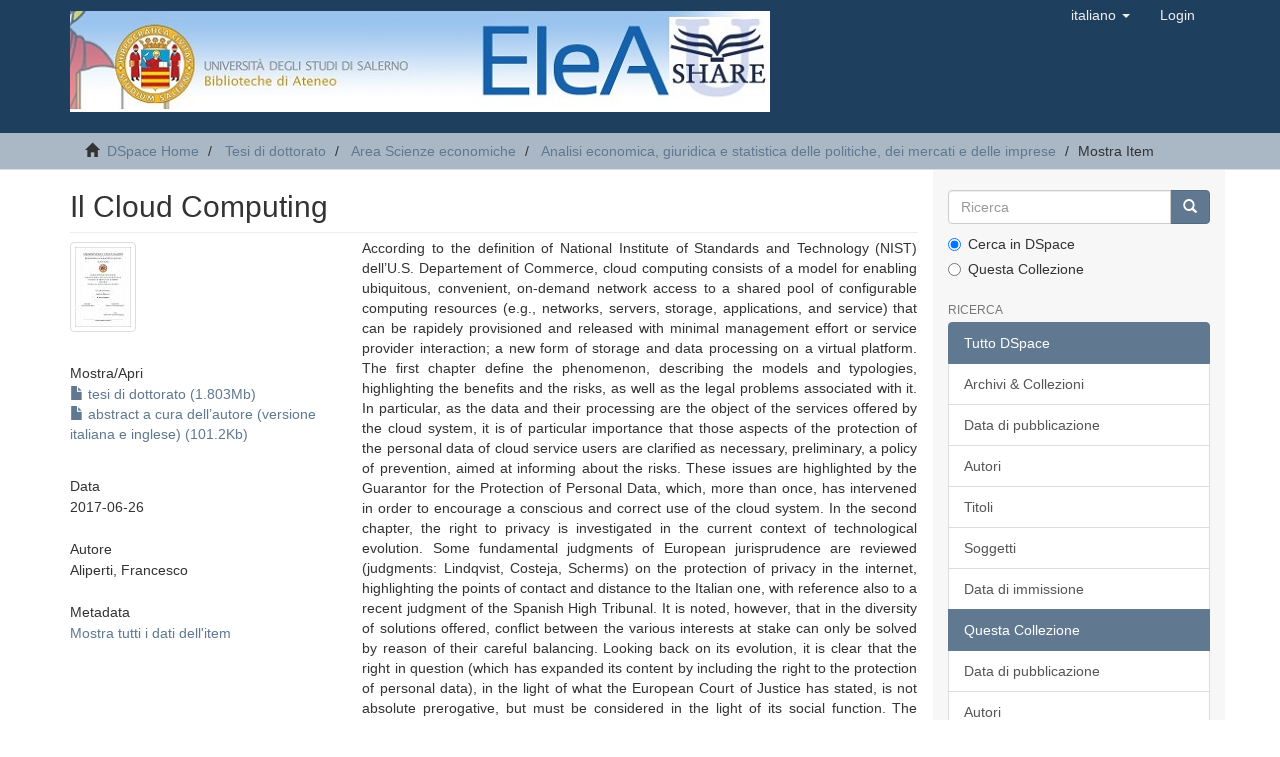

--- FILE ---
content_type: text/html;charset=utf-8
request_url: http://elea.unisa.it/xmlui/handle/10556/2595
body_size: 35834
content:
<!DOCTYPE html>
            <!--[if lt IE 7]> <html class="no-js lt-ie9 lt-ie8 lt-ie7" lang="en"> <![endif]-->
            <!--[if IE 7]>    <html class="no-js lt-ie9 lt-ie8" lang="en"> <![endif]-->
            <!--[if IE 8]>    <html class="no-js lt-ie9" lang="en"> <![endif]-->
            <!--[if gt IE 8]><!--> <html class="no-js" lang="en"> <!--<![endif]-->
            <head><META http-equiv="Content-Type" content="text/html; charset=UTF-8">
<meta content="text/html; charset=UTF-8" http-equiv="Content-Type">
<meta content="IE=edge,chrome=1" http-equiv="X-UA-Compatible">
<meta content="width=device-width,initial-scale=1" name="viewport">
<link rel="shortcut icon" href="/xmlui/themes/Mirage2/images/favicon.ico">
<link rel="apple-touch-icon" href="/xmlui/themes/Mirage2/images/apple-touch-icon.png">
<meta name="Generator" content="DSpace 6.3">
<link href="/xmlui/themes/Mirage2/styles/main.css" rel="stylesheet">
<link type="application/opensearchdescription+xml" rel="search" href="http://elea.unisa.it:80/xmlui/open-search/description.xml" title="Elea">
<script>
                //Clear default text of empty text areas on focus
                function tFocus(element)
                {
                if (element.value == ' '){element.value='';}
                }
                //Clear default text of empty text areas on submit
                function tSubmit(form)
                {
                var defaultedElements = document.getElementsByTagName("textarea");
                for (var i=0; i != defaultedElements.length; i++){
                if (defaultedElements[i].value == ' '){
                defaultedElements[i].value='';}}
                }
                //Disable pressing 'enter' key to submit a form (otherwise pressing 'enter' causes a submission to start over)
                function disableEnterKey(e)
                {
                var key;

                if(window.event)
                key = window.event.keyCode;     //Internet Explorer
                else
                key = e.which;     //Firefox and Netscape

                if(key == 13)  //if "Enter" pressed, then disable!
                return false;
                else
                return true;
                }
            </script><!--[if lt IE 9]>
                <script src="/xmlui/themes/Mirage2/vendor/html5shiv/dist/html5shiv.js"> </script>
                <script src="/xmlui/themes/Mirage2/vendor/respond/dest/respond.min.js"> </script>
                <![endif]--><script src="/xmlui/themes/Mirage2/vendor/modernizr/modernizr.js"> </script>
<title>Il Cloud Computing</title>
<link rel="schema.DCTERMS" href="http://purl.org/dc/terms/" />
<link rel="schema.DC" href="http://purl.org/dc/elements/1.1/" />
<meta name="DCTERMS.dateAccepted" content="2018-02-14T12:13:11Z" scheme="DCTERMS.W3CDTF" />
<meta name="DCTERMS.available" content="2018-02-14T12:13:11Z" scheme="DCTERMS.W3CDTF" />
<meta name="DC.description" content="2015 - 2016" xml:lang="it_IT" />
<meta name="DCTERMS.abstract" content="According to the definition of National Institute of Standards and Technology (NIST)&#xA;dell’U.S. Departement of Commerce, cloud computing consists of a model for enabling&#xA;ubiquitous, convenient, on-demand network access to a shared pool of configurable&#xA;computing resources (e.g., networks, servers, storage, applications, and service) that can be&#xA;rapidely provisioned and released with minimal management effort or service provider&#xA;interaction; a new form of storage and data processing on a virtual platform. The first&#xA;chapter define the phenomenon, describing the models and typologies, highlighting the&#xA;benefits and the risks, as well as the legal problems associated with it. In particular, as the&#xA;data and their processing are the object of the services offered by the cloud system, it is of&#xA;particular importance that those aspects of the protection of the personal data of cloud&#xA;service users are clarified as necessary, preliminary, a policy of prevention, aimed at&#xA;informing about the risks. These issues are highlighted by the Guarantor for the Protection&#xA;of Personal Data, which, more than once, has intervened in order to encourage a conscious&#xA;and correct use of the cloud system. In the second chapter, the right to privacy is&#xA;investigated in the current context of technological evolution. Some fundamental&#xA;judgments of European jurisprudence are reviewed (judgments: Lindqvist, Costeja, Scherms)&#xA;on the protection of privacy in the internet, highlighting the points of contact and distance&#xA;to the Italian one, with reference also to a recent judgment of the Spanish High Tribunal. It&#xA;is noted, however, that in the diversity of solutions offered, conflict between the various&#xA;interests at stake can only be solved by reason of their careful balancing. Looking back on&#xA;its evolution, it is clear that the right in question (which has expanded its content by&#xA;including the right to the protection of personal data), in the light of what the European&#xA;Court of Justice has stated, is not absolute prerogative, but must be considered in the light&#xA;of its social function. The following is a review of European Regulation 2016/679 (which&#xA;will be directly applicable in all EU countries from 25 May 2018), as it represents the&#xA;instrument for formalizing the new digital course for the protection of Personal data, at&#xA;Community and non-EU level. In particular, they analyze the novelties it introduces and&#xA;the archives on which it relies on the entire privacy system. It is also intended to specify the&#xA;spatial scope of application, in the light of the criteria set out in Article 3 thereof. In the&#xA;third chapter, focusing on the most significant aspect of the technology under discussion&#xA;(the clear separation between data ownership and processing and possession and control of&#xA;data), the research analyzes the topic of ‘processing’ personal data the light of the opinions&#xA;of the Italian and European Regulatory Authority (Art. 29 Group) and, in particular, of the&#xA;recent European Regulation 2016/679 and of the Code of Conduct, 26 September 2016 of&#xA;the CISPE. The topic that inevitably interfere with cloud technology, especially today, in a&#xA;context where the scope for sharing and personal data collection has increased significantly,&#xA;allowing both private companies and public authorities to use personal data, such as in the&#xA;pursuit of their activities. This also in view of the fact that cloud services allow to ‘process’&#xA;and ‘store’ data on server systems deployed in different parts of the planet, where it is&#xA;necessary to verify the existence of an ‘adequate level of protection’ in order to ensure to&#xA;the party concerned a ‘substantially equivalent’ protection to that guaranteed within the&#xA;Union. To this end, the essential premise for which it is necessary to inform about the risks&#xA;is to clarify, in the light of the provisions of the Privacy Policy 2016 and of the Code of&#xA;Conduct, 26 September 2016 of CISPE, issues such as: roles and obligations between&#xA;controller and processor; the informational omissions of the service provider and the user’s&#xA;unknowingness; keeping data in cloud computing and transferring them to a ‘third country’&#xA;after the judgments of the Court of Justice; the question of the portability of their data on&#xA;other Csp (problem of the c.d. ‘vendor lock-in’); the data breach notification and the data&#xA;protection in the relationship between constumer and provider. [edited by Author]" />
<meta name="DCTERMS.abstract" content="Nella contemporanea realtà sociale, ove attraverso le tecnologie informatiche si svolge&#xA;l’attività sociale ed è diffusa l’essenza delle persone, merita particolare attenzione il&#xA;fenomeno del cloud computing, che consiste, secondo la definizione del National Institute for&#xA;Standards and Thecnology (NIST), in un insieme di servizi, accessibili on demand e in modalità&#xA;self-service tramite internet, basati su risorse condivise e utilizzabili dinamicamente e&#xA;efficacemente a fronte di limitate attività di gestione; una nuova forma di archiviazione,&#xA;memorizzazione, elaborazione di dati in una piattaforma virtuale. Nel primo capitolo, si&#xA;definisce il fenomeno de quo, se ne descrivono i modelli e le tipologie, evidenziandone i&#xA;benefici e i rischi, oltre che i problemi giuridici ad esso legati. In particolare, riscontrato&#xA;come i dati e il loro trattamento rappresentino l’oggetto dei servizi offerti dal sistema cloud,&#xA;si rileva come di particolare importanza siano proprio quegli aspetti legati alla protezione&#xA;dei dati personali degli utenti dei servizi cloud, chiarendo come sia necessaria, quanto&#xA;preliminare, una politica di prevenzione, volta ad informare sui rischi. Aspetti questi messi&#xA;in risalto dal Garante per la protezione dei dati personali che, a piú riprese, è intervenuto al&#xA;fine di favorire un utilizzo consapevole e corretto del sistema cloud. Nel secondo capitolo,&#xA;s’indaga il diritto alla riservatezza nell’attuale contesto dell’evoluzione tecnologica.&#xA;Ripercorrendone la sua evoluzione, si chiarisce come il diritto in parola (che ha visto&#xA;ampliarsi il proprio contenuto venendo a compendiarsi anche del diritto alla protezione dei&#xA;dati personali) sulla scorta di quanto affermato dalla Corte di Giustizia dell’Unione europea,&#xA;non è prerogativa assoluta, ma va considerato alla luce della sua funzione sociale. Si&#xA;passano in rassegna alcune fondamentali pronunce della giurisprudenza europea (sentenze:&#xA;Lindqvist, Costeja, Scherms) in tema di tutela della riservatezza in internet, evidenziandone i&#xA;punti di contatto e di distanza con quella italiana, con un riferimento anche ad una recente&#xA;sentenza del Tribunal Supremo spagnolo. Si constata, seppur nella diversità delle soluzioni&#xA;offerte, come il conflitto tra i diversi interessi in gioco possa risolversi solo in ragione di un&#xA;attento bilanciamento dei medesimi. Nel prosieguo, si analizza il Regolamento europeo&#xA;2016/679 (che sarà direttamente applicabile, in tutti gli Stati dell’Unione europea, a partire&#xA;dal 25 maggio 2018), rilevandosi come esso rappresenti lo strumento atto a formalizzare il&#xA;nuovo corso digitale della tutela dei dati personali, a livello comunitario e extracomunitario.&#xA;In particolare, si analizzano le novità da esso introdotte e gli architravi su cui esso poggia&#xA;tutto il sistema privacy. Si tenta, inoltre, di specificarne l’àmbito di applicazione territoriale,&#xA;alla luce dei criteri enunciati nel suo articolo 3. Nel terzo capitolo, focalizzando l’attenzione&#xA;sull’aspetto piú significativo della tecnologia in disamina (ossia la netta separazione tra&#xA;titolarità dei dati e dei trattamenti e possesso e controllo degli stessi), la ricerca analizza il&#xA;tema del «trattamento» dei dati personali alla luce dei Pareri dell’Autorità garante italiana ed&#xA;europea (Gruppo Art. 29) e, in particolare, del recente Regolamento europeo 2016/679 e&#xA;del Code of Conduct, 26 September 2016 del CISPE. Tematica che inevitabilmente interferisce&#xA;con la tecnologia cloud, soprattutto oggi in un contesto in cui la portata della condivisione e&#xA;della raccolta di dati personali è aumentata in modo significativo consentendo, tanto alle&#xA;imprese private quanto alle autorità pubbliche, di utilizzare dati personali, come mai in&#xA;precedenza, nello svolgimento delle loro attività. Ciò anche in considerazione del fatto che i&#xA;servizi cloud consentono di «trattare» e «conservare» i dati su sistemi di server dislocati nelle&#xA;diverse parti del pianeta, ove occorrerà verificare la sussistenza di un «livello di protezione&#xA;adeguato», al fine di assicurare all’interessato una protezione «sostanzialmente equivalente»&#xA;a quella garantita all’interno dell’Unione. All’uopo, sulla imprescindibile premessa per la&#xA;quale è giocoforza necessario informare sui rischi, la ricerca si propone di chiarire, alla luce&#xA;delle previsioni del Regolamento privacy 2016 e del Code of Conduct, 26 September 2016 del&#xA;CISPE, questioni quali: la ripartizione di ruoli e obblighi tra cliente-titolare (rectius, secondo&#xA;la terminologia inglese, controller) e provider fornitore-responsabile (rectius, secondo la&#xA;terminologia inglese, processor); le omissioni informative del gestore del servizio e&#xA;inconsapevolezza dell’utente; la conservazione dei dati in cloud computing e il trasferimento&#xA;degli stessi verso un «Paese terzo» dopo le sentenze della Corte di Giustizia; la questione&#xA;della portabilità dei propri dati su altro Csp (problema del c.d. «vendor lock-in»); la data breach&#xA;notification e gli obblighi di protezione dei dati nella relazione cliente-fornitore. [a cura dell'Autore]" xml:lang="it_IT" />
<meta name="DC.language" content="it" xml:lang="it_IT" scheme="DCTERMS.RFC1766" />
<meta name="DC.subject" content="SECS-P/01 ECONOMIA POLITICA" xml:lang="it_IT" />
<meta name="DC.contributor" content="Destefanis, Sergio" xml:lang="it_IT" />
<meta name="DC.description" content="XXIX n.s." xml:lang="it_IT" />
<meta name="DC.contributor" content="D’Ambrosio, Marcello" xml:lang="it_IT" />
<meta name="DC.identifier" content="Scienze Economiche e Statistiche" xml:lang="it_IT" />
<meta name="DC.title" content="Il Cloud Computing" xml:lang="it_IT" />
<meta name="DC.creator" content="Aliperti, Francesco" />
<meta name="DCTERMS.issued" content="2017-06-26" scheme="DCTERMS.W3CDTF" />
<meta name="DC.identifier" content="http://hdl.handle.net/10556/2595" scheme="DCTERMS.URI" />
<meta name="DC.identifier" content="http://dx.doi.org/10.14273/unisa-990" scheme="DCTERMS.URI" />
<meta name="DC.type" content="Doctoral Thesis" xml:lang="it_IT" />
<meta name="DC.subject" content="Cloud" xml:lang="it_IT" />
<meta name="DC.publisher" content="Universita degli studi di Salerno" xml:lang="it_IT" />
<meta content="Cloud; Doctoral Thesis" name="citation_keywords">
<meta content="Il Cloud Computing" name="citation_title">
<meta content="it" name="citation_language">
<meta content="Aliperti, Francesco" name="citation_author">
<meta content="http://elea.unisa.it/xmlui/bitstream/10556/2595/8/tesi_di_dottorato_F_Aliperti.pdf" name="citation_pdf_url">
<meta content="2017-06-26" name="citation_date">
<meta content="http://elea.unisa.it/xmlui/handle/10556/2595" name="citation_abstract_html_url">
</head><body>
<header>
<div role="navigation" class="navbar navbar-default navbar-static-top">
<div class="container">
<div class="navbar-header">
<button data-toggle="offcanvas" class="navbar-toggle" type="button"><span class="sr-only">Toggle navigation</span><span class="icon-bar"></span><span class="icon-bar"></span><span class="icon-bar"></span></button><a class="navbar-brand" href="/xmlui/"><img src="/xmlui/themes/Mirage2/images/elea.jpg"></a>
<div class="navbar-header pull-right visible-xs hidden-sm hidden-md hidden-lg">
<ul class="nav nav-pills pull-left ">
<li class="dropdown" id="ds-language-selection-xs">
<button data-toggle="dropdown" class="dropdown-toggle navbar-toggle navbar-link" role="button" href="#" id="language-dropdown-toggle-xs"><b aria-hidden="true" class="visible-xs glyphicon glyphicon-globe"></b></button>
<ul data-no-collapse="true" aria-labelledby="language-dropdown-toggle-xs" role="menu" class="dropdown-menu pull-right">
<li role="presentation">
<a href="http://elea.unisa.it:80/xmlui/handle/10556/2595?locale-attribute=en">English</a>
</li>
<li role="presentation" class="disabled">
<a href="http://elea.unisa.it:80/xmlui/handle/10556/2595?locale-attribute=it">italiano</a>
</li>
</ul>
</li>
<li>
<form method="get" action="/xmlui/login" style="display: inline">
<button class="navbar-toggle navbar-link"><b aria-hidden="true" class="visible-xs glyphicon glyphicon-user"></b></button>
</form>
</li>
</ul>
</div>
</div>
<div class="navbar-header pull-right hidden-xs">
<ul class="nav navbar-nav pull-left">
<li class="dropdown" id="ds-language-selection">
<a data-toggle="dropdown" class="dropdown-toggle" role="button" href="#" id="language-dropdown-toggle"><span class="hidden-xs">italiano&nbsp;<b class="caret"></b></span></a>
<ul data-no-collapse="true" aria-labelledby="language-dropdown-toggle" role="menu" class="dropdown-menu pull-right">
<li role="presentation">
<a href="?locale-attribute=en">English</a>
</li>
<li role="presentation" class="disabled">
<a href="?locale-attribute=it">italiano</a>
</li>
</ul>
</li>
</ul>
<ul class="nav navbar-nav pull-left">
<li>
<a href="/xmlui/login"><span class="hidden-xs">Login</span></a>
</li>
</ul>
<button type="button" class="navbar-toggle visible-sm" data-toggle="offcanvas"><span class="sr-only">Toggle navigation</span><span class="icon-bar"></span><span class="icon-bar"></span><span class="icon-bar"></span></button>
</div>
</div>
</div>
</header>
<div class="trail-wrapper hidden-print">
<div class="container">
<div class="row">
<div class="col-xs-12">
<div class="breadcrumb dropdown visible-xs">
<a data-toggle="dropdown" class="dropdown-toggle" role="button" href="#" id="trail-dropdown-toggle">Mostra Item&nbsp;<b class="caret"></b></a>
<ul aria-labelledby="trail-dropdown-toggle" role="menu" class="dropdown-menu">
<li role="presentation">
<a role="menuitem" href="/xmlui/"><i aria-hidden="true" class="glyphicon glyphicon-home"></i>&nbsp;
                        DSpace Home</a>
</li>
<li role="presentation">
<a role="menuitem" href="/xmlui/handle/10556/45">Tesi di dottorato</a>
</li>
<li role="presentation">
<a role="menuitem" href="/xmlui/handle/10556/77">Area Scienze economiche</a>
</li>
<li role="presentation">
<a role="menuitem" href="/xmlui/handle/10556/2593">Analisi economica, giuridica e statistica delle politiche, dei mercati e delle imprese</a>
</li>
<li role="presentation" class="disabled">
<a href="#" role="menuitem">Mostra Item</a>
</li>
</ul>
</div>
<ul class="breadcrumb hidden-xs">
<li>
<i aria-hidden="true" class="glyphicon glyphicon-home"></i>&nbsp;
            <a href="/xmlui/">DSpace Home</a>
</li>
<li>
<a href="/xmlui/handle/10556/45">Tesi di dottorato</a>
</li>
<li>
<a href="/xmlui/handle/10556/77">Area Scienze economiche</a>
</li>
<li>
<a href="/xmlui/handle/10556/2593">Analisi economica, giuridica e statistica delle politiche, dei mercati e delle imprese</a>
</li>
<li class="active">Mostra Item</li>
</ul>
</div>
</div>
</div>
</div>
<div class="hidden" id="no-js-warning-wrapper">
<div id="no-js-warning">
<div class="notice failure">JavaScript is disabled for your browser. Some features of this site may not work without it.</div>
</div>
</div>
<div class="container" id="main-container">
<div class="row row-offcanvas row-offcanvas-right">
<div class="horizontal-slider clearfix">
<div class="col-xs-12 col-sm-12 col-md-9 main-content">
<div>
<div id="aspect_artifactbrowser_ItemViewer_div_item-view" class="ds-static-div primary">
<!-- External Metadata URL: cocoon://metadata/handle/10556/2595/mets.xml-->
<div class="item-summary-view-metadata">
<h2 class="page-header first-page-header">Il Cloud Computing</h2>
<div class="row">
<div class="col-sm-4">
<div class="row">
<div class="col-xs-6 col-sm-12">
<div class="thumbnail">
<img alt="Thumbnail" class="img-thumbnail" src="/xmlui/bitstream/handle/10556/2595/tesi_di_dottorato_F_Aliperti.pdf.jpg?sequence=11&isAllowed=y"></div>
</div>
<div class="col-xs-6 col-sm-12">
<div class="item-page-field-wrapper table word-break">
<h5>Mostra/<wbr></wbr>Apri</h5>
<div>
<a href="/xmlui/bitstream/handle/10556/2595/tesi_di_dottorato_F_Aliperti.pdf?sequence=8&isAllowed=y"><i aria-hidden="true" class="glyphicon  glyphicon-file"></i> tesi di dottorato (1.803Mb)</a>
</div>
<div>
<a href="/xmlui/bitstream/handle/10556/2595/abstract%20in%20italiano%20e%20in%20inglese%20F.%20Aliperti.pdf?sequence=9&isAllowed=y"><i aria-hidden="true" class="glyphicon  glyphicon-file"></i> abstract a cura dell&rsquo;autore (versione italiana e inglese) (101.2Kb)</a>
</div>
</div>
</div>
</div>
<div class="simple-item-view-date word-break item-page-field-wrapper table">
<h5>Data</h5>2017-06-26</div>
<div class="simple-item-view-authors item-page-field-wrapper table">
<h5>Autore</h5>
<div>Aliperti, Francesco</div>
</div>
<div class="simple-item-view-show-full item-page-field-wrapper table">
<h5>Metadata</h5>
<a href="/xmlui/handle/10556/2595?show=full">Mostra tutti i dati dell'item</a>
</div>
</div>
<div class="col-sm-8">
<div class="simple-item-view-description item-page-field-wrapper table">
<h5 class="visible-xs">Abstract</h5>
<div>According to the definition of National Institute of Standards and Technology (NIST)
dell&rsquo;U.S. Departement of Commerce, cloud computing consists of a model for enabling
ubiquitous, convenient, on-demand network access to a shared pool of configurable
computing resources (e.g., networks, servers, storage, applications, and service) that can be
rapidely provisioned and released with minimal management effort or service provider
interaction; a new form of storage and data processing on a virtual platform. The first
chapter define the phenomenon, describing the models and typologies, highlighting the
benefits and the risks, as well as the legal problems associated with it. In particular, as the
data and their processing are the object of the services offered by the cloud system, it is of
particular importance that those aspects of the protection of the personal data of cloud
service users are clarified as necessary, preliminary, a policy of prevention, aimed at
informing about the risks. These issues are highlighted by the Guarantor for the Protection
of Personal Data, which, more than once, has intervened in order to encourage a conscious
and correct use of the cloud system. In the second chapter, the right to privacy is
investigated in the current context of technological evolution. Some fundamental
judgments of European jurisprudence are reviewed (judgments: Lindqvist, Costeja, Scherms)
on the protection of privacy in the internet, highlighting the points of contact and distance
to the Italian one, with reference also to a recent judgment of the Spanish High Tribunal. It
is noted, however, that in the diversity of solutions offered, conflict between the various
interests at stake can only be solved by reason of their careful balancing. Looking back on
its evolution, it is clear that the right in question (which has expanded its content by
including the right to the protection of personal data), in the light of what the European
Court of Justice has stated, is not absolute prerogative, but must be considered in the light
of its social function. The following is a review of European Regulation 2016/679 (which
will be directly applicable in all EU countries from 25 May 2018), as it represents the
instrument for formalizing the new digital course for the protection of Personal data, at
Community and non-EU level. In particular, they analyze the novelties it introduces and
the archives on which it relies on the entire privacy system. It is also intended to specify the
spatial scope of application, in the light of the criteria set out in Article 3 thereof. In the
third chapter, focusing on the most significant aspect of the technology under discussion
(the clear separation between data ownership and processing and possession and control of
data), the research analyzes the topic of &lsquo;processing&rsquo; personal data the light of the opinions
of the Italian and European Regulatory Authority (Art. 29 Group) and, in particular, of the
recent European Regulation 2016/679 and of the Code of Conduct, 26 September 2016 of
the CISPE. The topic that inevitably interfere with cloud technology, especially today, in a
context where the scope for sharing and personal data collection has increased significantly,
allowing both private companies and public authorities to use personal data, such as in the
pursuit of their activities. This also in view of the fact that cloud services allow to &lsquo;process&rsquo;
and &lsquo;store&rsquo; data on server systems deployed in different parts of the planet, where it is
necessary to verify the existence of an &lsquo;adequate level of protection&rsquo; in order to ensure to
the party concerned a &lsquo;substantially equivalent&rsquo; protection to that guaranteed within the
Union. To this end, the essential premise for which it is necessary to inform about the risks
is to clarify, in the light of the provisions of the Privacy Policy 2016 and of the Code of
Conduct, 26 September 2016 of CISPE, issues such as: roles and obligations between
controller and processor; the informational omissions of the service provider and the user&rsquo;s
unknowingness; keeping data in cloud computing and transferring them to a &lsquo;third country&rsquo;
after the judgments of the Court of Justice; the question of the portability of their data on
other Csp (problem of the c.d. &lsquo;vendor lock-in&rsquo;); the data breach notification and the data
protection in the relationship between constumer and provider. [edited by Author]<div class="spacer">&nbsp;</div>Nella contemporanea realt&agrave; sociale, ove attraverso le tecnologie informatiche si svolge
l&rsquo;attivit&agrave; sociale ed &egrave; diffusa l&rsquo;essenza delle persone, merita particolare attenzione il
fenomeno del cloud computing, che consiste, secondo la definizione del National Institute for
Standards and Thecnology (NIST), in un insieme di servizi, accessibili on demand e in modalit&agrave;
self-service tramite internet, basati su risorse condivise e utilizzabili dinamicamente e
efficacemente a fronte di limitate attivit&agrave; di gestione; una nuova forma di archiviazione,
memorizzazione, elaborazione di dati in una piattaforma virtuale. Nel primo capitolo, si
definisce il fenomeno de quo, se ne descrivono i modelli e le tipologie, evidenziandone i
benefici e i rischi, oltre che i problemi giuridici ad esso legati. In particolare, riscontrato
come i dati e il loro trattamento rappresentino l&rsquo;oggetto dei servizi offerti dal sistema cloud,
si rileva come di particolare importanza siano proprio quegli aspetti legati alla protezione
dei dati personali degli utenti dei servizi cloud, chiarendo come sia necessaria, quanto
preliminare, una politica di prevenzione, volta ad informare sui rischi. Aspetti questi messi
in risalto dal Garante per la protezione dei dati personali che, a pi&uacute; riprese, &egrave; intervenuto al
fine di favorire un utilizzo consapevole e corretto del sistema cloud. Nel secondo capitolo,
s&rsquo;indaga il diritto alla riservatezza nell&rsquo;attuale contesto dell&rsquo;evoluzione tecnologica.
Ripercorrendone la sua evoluzione, si chiarisce come il diritto in parola (che ha visto
ampliarsi il proprio contenuto venendo a compendiarsi anche del diritto alla protezione dei
dati personali) sulla scorta di quanto affermato dalla Corte di Giustizia dell&rsquo;Unione europea,
non &egrave; prerogativa assoluta, ma va considerato alla luce della sua funzione sociale. Si
passano in rassegna alcune fondamentali pronunce della giurisprudenza europea (sentenze:
Lindqvist, Costeja, Scherms) in tema di tutela della riservatezza in internet, evidenziandone i
punti di contatto e di distanza con quella italiana, con un riferimento anche ad una recente
sentenza del Tribunal Supremo spagnolo. Si constata, seppur nella diversit&agrave; delle soluzioni
offerte, come il conflitto tra i diversi interessi in gioco possa risolversi solo in ragione di un
attento bilanciamento dei medesimi. Nel prosieguo, si analizza il Regolamento europeo
2016/679 (che sar&agrave; direttamente applicabile, in tutti gli Stati dell&rsquo;Unione europea, a partire
dal 25 maggio 2018), rilevandosi come esso rappresenti lo strumento atto a formalizzare il
nuovo corso digitale della tutela dei dati personali, a livello comunitario e extracomunitario.
In particolare, si analizzano le novit&agrave; da esso introdotte e gli architravi su cui esso poggia
tutto il sistema privacy. Si tenta, inoltre, di specificarne l&rsquo;&agrave;mbito di applicazione territoriale,
alla luce dei criteri enunciati nel suo articolo 3. Nel terzo capitolo, focalizzando l&rsquo;attenzione
sull&rsquo;aspetto pi&uacute; significativo della tecnologia in disamina (ossia la netta separazione tra
titolarit&agrave; dei dati e dei trattamenti e possesso e controllo degli stessi), la ricerca analizza il
tema del &laquo;trattamento&raquo; dei dati personali alla luce dei Pareri dell&rsquo;Autorit&agrave; garante italiana ed
europea (Gruppo Art. 29) e, in particolare, del recente Regolamento europeo 2016/679 e
del Code of Conduct, 26 September 2016 del CISPE. Tematica che inevitabilmente interferisce
con la tecnologia cloud, soprattutto oggi in un contesto in cui la portata della condivisione e
della raccolta di dati personali &egrave; aumentata in modo significativo consentendo, tanto alle
imprese private quanto alle autorit&agrave; pubbliche, di utilizzare dati personali, come mai in
precedenza, nello svolgimento delle loro attivit&agrave;. Ci&ograve; anche in considerazione del fatto che i
servizi cloud consentono di &laquo;trattare&raquo; e &laquo;conservare&raquo; i dati su sistemi di server dislocati nelle
diverse parti del pianeta, ove occorrer&agrave; verificare la sussistenza di un &laquo;livello di protezione
adeguato&raquo;, al fine di assicurare all&rsquo;interessato una protezione &laquo;sostanzialmente equivalente&raquo;
a quella garantita all&rsquo;interno dell&rsquo;Unione. All&rsquo;uopo, sulla imprescindibile premessa per la
quale &egrave; giocoforza necessario informare sui rischi, la ricerca si propone di chiarire, alla luce
delle previsioni del Regolamento privacy 2016 e del Code of Conduct, 26 September 2016 del
CISPE, questioni quali: la ripartizione di ruoli e obblighi tra cliente-titolare (rectius, secondo
la terminologia inglese, controller) e provider fornitore-responsabile (rectius, secondo la
terminologia inglese, processor); le omissioni informative del gestore del servizio e
inconsapevolezza dell&rsquo;utente; la conservazione dei dati in cloud computing e il trasferimento
degli stessi verso un &laquo;Paese terzo&raquo; dopo le sentenze della Corte di Giustizia; la questione
della portabilit&agrave; dei propri dati su altro Csp (problema del c.d. &laquo;vendor lock-in&raquo;); la data breach
notification e gli obblighi di protezione dei dati nella relazione cliente-fornitore. [a cura dell'Autore]<div class="spacer">&nbsp;</div>
</div>
</div>
<div class="simple-item-view-uri item-page-field-wrapper table">
<h5>URI</h5>
<span><a href="http://hdl.handle.net/10556/2595">http://hdl.handle.net/10556/2595</a>
<br>
<a href="http://dx.doi.org/10.14273/unisa-990">http://dx.doi.org/10.14273/unisa-990</a></span>
</div>
<div class="simple-item-view-collections item-page-field-wrapper table">
<h5>Collections</h5>
<ul class="ds-referenceSet-list">
<!-- External Metadata URL: cocoon://metadata/handle/10556/2593/mets.xml-->
<li>
<a href="/xmlui/handle/10556/2593">Analisi economica, giuridica e statistica delle politiche, dei mercati e delle imprese</a>
</li>
</ul>
</div>
</div>
</div>
</div>
<a href="http://ariel.unisa.it/openurl/39USA/39USA_SP?&">Find Full text</a>
</div>
</div>
<div class="visible-xs visible-sm">
<footer>
<div class="row">
<a target="_blank" href="">EleA themes by Ugsiba</a>
</div>
<a class="hidden" href="/xmlui/htmlmap">&nbsp;</a>
<p>&nbsp;</p>
</footer>
</div>
</div>
<div role="navigation" id="sidebar" class="col-xs-6 col-sm-3 sidebar-offcanvas">
<div class="word-break hidden-print" id="ds-options">
<div class="ds-option-set" id="ds-search-option">
<form method="post" class="" id="ds-search-form" action="/xmlui/discover">
<fieldset>
<div class="input-group">
<input placeholder="Ricerca" type="text" class="ds-text-field form-control" name="query"><span class="input-group-btn"><button title="Vai" class="ds-button-field btn btn-primary"><span aria-hidden="true" class="glyphicon glyphicon-search"></span></button></span>
</div>
<div class="radio">
<label><input checked value="" name="scope" type="radio" id="ds-search-form-scope-all">Cerca in DSpace</label>
</div>
<div class="radio">
<label><input name="scope" type="radio" id="ds-search-form-scope-container" value="10556/2593">Questa Collezione</label>
</div>
</fieldset>
</form>
</div>
<h2 class="ds-option-set-head  h6">Ricerca</h2>
<div id="aspect_viewArtifacts_Navigation_list_browse" class="list-group">
<a class="list-group-item active"><span class="h5 list-group-item-heading  h5">Tutto DSpace</span></a><a href="/xmlui/community-list" class="list-group-item ds-option">Archivi &amp; Collezioni</a><a href="/xmlui/browse?type=dateissued" class="list-group-item ds-option">Data di pubblicazione</a><a href="/xmlui/browse?type=author" class="list-group-item ds-option">Autori</a><a href="/xmlui/browse?type=title" class="list-group-item ds-option">Titoli</a><a href="/xmlui/browse?type=subject" class="list-group-item ds-option">Soggetti</a><a href="/xmlui/browse?type=dateaccessioned" class="list-group-item ds-option">Data di immissione</a><a class="list-group-item active"><span class="h5 list-group-item-heading  h5">Questa Collezione</span></a><a href="/xmlui/handle/10556/2593/browse?type=dateissued" class="list-group-item ds-option">Data di pubblicazione</a><a href="/xmlui/handle/10556/2593/browse?type=author" class="list-group-item ds-option">Autori</a><a href="/xmlui/handle/10556/2593/browse?type=title" class="list-group-item ds-option">Titoli</a><a href="/xmlui/handle/10556/2593/browse?type=subject" class="list-group-item ds-option">Soggetti</a><a href="/xmlui/handle/10556/2593/browse?type=dateaccessioned" class="list-group-item ds-option">Data di immissione</a>
</div>
<h2 class="ds-option-set-head  h6">My Account</h2>
<div id="aspect_viewArtifacts_Navigation_list_account" class="list-group">
<a href="/xmlui/login" class="list-group-item ds-option">Login</a><a href="/xmlui/register" class="list-group-item ds-option">Registrazione</a>
</div>
<div id="aspect_viewArtifacts_Navigation_list_context" class="list-group"></div>
<div id="aspect_viewArtifacts_Navigation_list_administrative" class="list-group"></div>
<div id="aspect_discovery_Navigation_list_discovery" class="list-group"></div>
</div>
</div>
</div>
</div>
<div class="hidden-xs hidden-sm">
<footer>
<div class="row">
<a target="_blank" href="">EleA themes by Ugsiba</a>
</div>
<a class="hidden" href="/xmlui/htmlmap">&nbsp;</a>
<p>&nbsp;</p>
</footer>
</div>
</div>
<script type="text/javascript">
                         if(typeof window.publication === 'undefined'){
                            window.publication={};
                          };
                        window.publication.contextPath= '/xmlui';window.publication.themePath= '/xmlui/themes/Mirage2/';</script><script>if(!window.DSpace){window.DSpace={};}window.DSpace.context_path='/xmlui';window.DSpace.theme_path='/xmlui/themes/Mirage2/';</script><script src="/xmlui/themes/Mirage2/scripts/theme.js"> </script><script>
                (function(i,s,o,g,r,a,m){i['GoogleAnalyticsObject']=r;i[r]=i[r]||function(){
                (i[r].q=i[r].q||[]).push(arguments)},i[r].l=1*new Date();a=s.createElement(o),
                m=s.getElementsByTagName(o)[0];a.async=1;a.src=g;m.parentNode.insertBefore(a,m)
                })(window,document,'script','//www.google-analytics.com/analytics.js','ga');

                ga('create', 'UA-112692940-1', 'elea.unisa.it');
                ga('send', 'pageview');
            </script>
</body></html>
